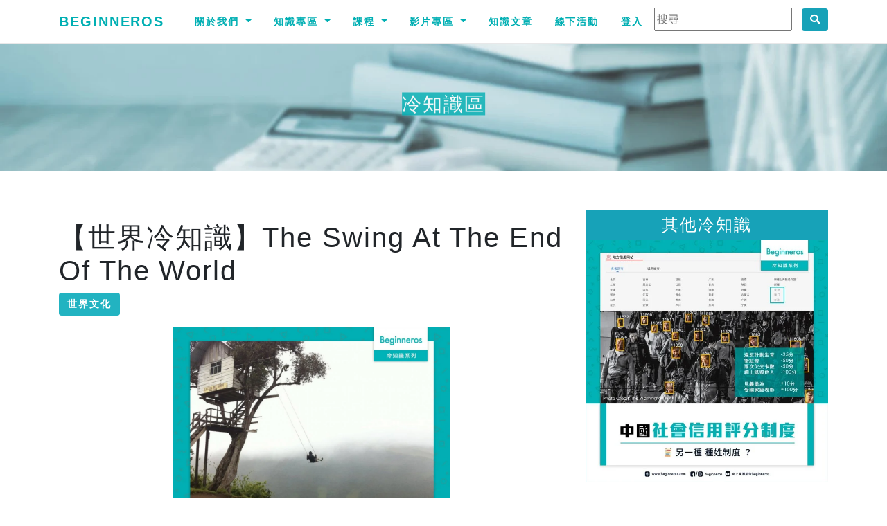

--- FILE ---
content_type: text/html; charset=UTF-8
request_url: https://beginneros.com/triviaDetail.php?trivia_id=602
body_size: 13418
content:
<!DOCTYPE html>
<html>
  <head>
    <meta charset="utf-8">
    <meta name="viewport" content="width=device-width, initial-scale=1, shrink-to-fit=no">
		<meta property="fb:app_id" content="1283835058294256" />
    <meta property="og:url" content="https://beginneros.com/triviaDetail.php?trivia_id=602" />
		<meta property="og:type" content="article" />
		<title>【世界冷知識】The Swing At The End Of The World - Beginneros | 網上學習平台</title><meta property="og:title" content="【世界冷知識】The Swing At The End Of The World - Beginneros | 網上學習平台" />		<meta name="author" content="Beginneros">
				<meta name="description" content="小時候盪鞦韆最喜歡盪的中途跳出來，一來覺得型，二來覺得刺激，三來旁邊不認識的小孩也是這樣做，不過在厄瓜多爾的這個鞦韆，大家就不可以這樣做啦！為什麼？

這個名為The Swing At The End Of The World的鞦韆，位於厄瓜多爾中部城市巴尼奧斯的一座樹屋之中，樹屋建於海拔2600米的斜坡之上，原本只是想用來監察火山之用，但後來加上這條只可以容納一人的長鞦韆之後，令樹屋成為一個..." /><meta property="og:description" content="小時候盪鞦韆最喜歡盪的中途跳出來，一來覺得型，二來覺得刺激，三來旁邊不認識的小孩也是這樣做，不過在厄瓜多爾的這個鞦韆，大家就不可以這樣做啦！為什麼？

這個名為The Swing At The End Of The World的鞦韆，位於厄瓜多爾中部城市巴尼奧斯的一座樹屋之中，樹屋建於海拔2600米的斜坡之上，原本只是想用來監察火山之用，但後來加上這條只可以容納一人的長鞦韆之後，令樹屋成為一個..." />		<meta property="og:image" content="photo/trivia/602.jpg" />
    		<meta charset="utf-8">
    <meta name="viewport" content="width=device-width, initial-scale=1, shrink-to-fit=no">
    <meta name="author" content="Beginneros">
						<meta property="fb:app_id" content="1283835058294256" />
				<title>Beginneros | 網上學習平台</title>
		<link rel="shortcut icon" href="photo/favicon.png">
    <!-- Bootstrap core CSS -->
    <link rel="stylesheet" href="css/bootstrap.css">
		<link rel="stylesheet" href="css/fontawesome.css">
		<link href="css/magnific-popup.css" rel="stylesheet">
		<link href="css/creative.css" rel="stylesheet">
    <link href="css/style.css" rel="stylesheet">
		<style>
		.card-text {
			font-size: 0.9rem;
		}
		.btn {
			font-size: 0.9rem;
		}
		@media (max-width: 992px) {
			.bannercentered {
				font-size:2rem;
				letter-spacing:0.4rem;
			}
		}
		@media (max-width: 340px) {
			.bannercentered {
				font-size:1.5rem;
				letter-spacing:0.3rem;
			}
		}

		</style>
				<script type="module">
			import { initializeApp } from "https://www.gstatic.com/firebasejs/9.0.1/firebase-app.js";
			import { getAnalytics, logEvent } from "https://www.gstatic.com/firebasejs/9.0.1/firebase-analytics.js";
			const firebaseConfig = {
				apiKey: "AIzaSyBahw-GHL5rQ5g7rAfayyOaFCfhUoHEYeY",
				authDomain: "beginneros.firebaseapp.com",
				databaseURL: "https://beginneros.firebaseio.com",
				projectId: "beginneros",
				storageBucket: "beginneros.appspot.com",
				messagingSenderId: "372088103247",
				appId: "1:372088103247:web:a4b87490e045cedad8a53a",
				measurementId: "G-1K1CF8G5QV"
			};
			const app = initializeApp(firebaseConfig);
			const analytics = getAnalytics(app);
			logEvent(analytics, 'notification_received');
		</script>
		<script async src="https://pagead2.googlesyndication.com/pagead/js/adsbygoogle.js?client=ca-pub-8029042984497173" crossorigin="anonymous"></script>
		<script>
			(function(w,d,s,l,i){w[l]=w[l]||[];w[l].push({'gtm.start':
			new Date().getTime(),event:'gtm.js'});var f=d.getElementsByTagName(s)[0],
			j=d.createElement(s),dl=l!='dataLayer'?'&l='+l:'';j.async=true;j.src=
			'https://www.googletagmanager.com/gtm.js?id='+i+dl;f.parentNode.insertBefore(j,f);
			})(window,document,'script','dataLayer','GTM-5Z86M62');
		</script>
		<script async src="https://www.googletagmanager.com/gtag/js?id=UA-127099418-1"></script>
		<script>
			window.dataLayer = window.dataLayer || [];
			function gtag(){dataLayer.push(arguments);}
			gtag('js', new Date());

			gtag('config', 'UA-127099418-1');
		</script>

		<script async='async' src='https://www.googletagservices.com/tag/js/gpt.js'></script>
		<script>
			var googletag = googletag || {};
			googletag.cmd = googletag.cmd || [];
		</script>		<meta property="og:url" content="https://beginneros.com/triviaDetail.php?trivia_id=602" />
		<meta property="og:type" content="article" />
		<meta property="og:title" content="Beginneros - 【世界冷知識】The Swing At The End Of The World - 網上學習平台" />
		<meta property="og:description" content="小時候盪鞦韆最喜歡盪的中途跳出來，一來覺得型，二來覺得刺激，三來旁邊不認識的小孩也是這樣做，不過在厄瓜多爾的這個鞦韆，大家就不可以這樣做啦！為什麼？

這個名為The Swing At The End Of The World的鞦韆，位於厄瓜多爾中部城市巴尼奧斯的一座樹屋之中，樹屋建於海拔2600米的斜坡之上，原本只是想用來監察火山之用，但後來加上這條只可以容納一人的長鞦韆之後，令樹屋成為一個..." />
		<meta property="og:image" content="https://beginneros.com/photo/trivia/602.jpg" />
		<script>
			googletag.cmd.push(function() {
				googletag.defineSlot('/21632175908/BEGIN_Ads/BEGIN_Content_300x250_1', [300, 250], 'div-gpt-ad-1516007377431-0').addService(googletag.pubads());
				googletag.defineSlot('/21632175908/BEGIN_Ads/BEGIN_Content_300x600_1', [300, 600], 'div-gpt-ad-1516007377431-1').addService(googletag.pubads());
				googletag.defineSlot('/21632175908/BEGIN_Ads/BEGIN_Content_728x90_1', [728, 90], 'div-gpt-ad-1516007377431-2').addService(googletag.pubads());
				googletag.defineSlot('/21632175908/BEGIN_Ads/BEGIN_Content_728x90_2', [728, 90], 'div-gpt-ad-1516007377431-3').addService(googletag.pubads());
				googletag.defineSlot('/21632175908/BEGIN_Ads/BEGIN_Content_728x90_3', [728, 90], 'div-gpt-ad-1516007377431-4').addService(googletag.pubads());
				googletag.pubads().enableSingleRequest();
				googletag.enableServices();
			});
		</script>
  </head>
  <body id="page-top">
    		<noscript>
			<iframe src="https://www.googletagmanager.com/ns.html?id=GTM-5Z86M62"
		height="0" width="0" style="display:none;visibility:hidden"></iframe>
		</noscript>
		<nav class="navbar navbar-expand-lg navbar-light fixed-top" id="mainNav">
      <div class="container">
        <a class="navbar-brand" href="index.php">Beginneros</a>
        <button class="navbar-toggler navbar-toggler-right" type="button" data-toggle="collapse" data-target="#navbarResponsive" aria-controls="navbarResponsive" aria-expanded="false" aria-label="Toggle navigation">
          <span class="navbar-toggler-icon"></span>
        </button>
        <div class="collapse navbar-collapse" id="navbarResponsive">
          <ul class="navbar-nav ml-auto">
						<li class="nav-item dropdown">
							<a class="nav-link dropdown-toggle" href="#" id="navbardrop" data-toggle="dropdown">
								關於我們
							</a>
							<div class="dropdown-menu">
								<!--
								<a class="dropdown-item js-scroll-trigger" href="index.php#services">工作內容</a>
								<a class="dropdown-item js-scroll-trigger" href="index.php#event">精選活動</a>
								-->
								<a class="dropdown-item js-scroll-trigger" href="index.php#about">關於我們</a>
								<a class="dropdown-item js-scroll-trigger" href="index.php#contact">聯絡我們</a>
								<a class="dropdown-item" href="business.php">商業合作</a>
								<a class="dropdown-item" href="media.php">媒體訪問</a>
							</div>
						</li>
						<!--
						<li class="nav-item">
              <a class="nav-link" href="event.php">每月活動</a>
            </li>
						-->
						<li class="nav-item dropdown">
							<a class="nav-link dropdown-toggle" href="#" id="navbardrop2" data-toggle="dropdown">
								知識專區
							</a>
							<div class="dropdown-menu">
								<a class="dropdown-item" href="trivia.php">冷知識</a>
								<a class="dropdown-item" href="trivia.php?category=trivia_twosides">說穿了</a>
								<a class="dropdown-item" href="trivia.php?category=trivia_quotes">語錄</a>
							</div>
						</li>
            <li class="nav-item dropdown">
							<a class="nav-link dropdown-toggle" href="#" id="navbardrop3" data-toggle="dropdown">
								課程
							</a>
							<div class="dropdown-menu">
								<a class="dropdown-item" href="course.php?coursetype=dse">DSE</a>
								<a class="dropdown-item" href="course.php">生活課程</a>
							</div>
            </li>
            <li class="nav-item dropdown">
							<a class="nav-link dropdown-toggle" href="#" id="navbardrop4" data-toggle="dropdown">
								影片專區
							</a>
							<div class="dropdown-menu">
								<a class="dropdown-item" href="triviavideo.php">這個知識不太冷</a>
								<a class="dropdown-item" href="triviaanimate.php">冷知識動畫</a>
							</div>
            </li>
						<li class="nav-item">
              <a class="nav-link" href="article.php">知識文章</a>
            </li>
						<li class="nav-item">
              <a class="nav-link" href="event_y.php">線下活動</a>
            </li>
												<li class="nav-item">
              <a class="nav-link" href="login.php">登入</a>
            </li>
												<li class="nav-item">
							<div class="">
								<input class="mr-sm-2" type="text" placeholder="搜尋" id="search_content">
								<button class="btn btn-info" type="button" onclick="search_content()"><i class='fas fa-search'></i></button>
							</div>
            </li>
          </ul>
        </div>
      </div>
    </nav>		<div class="container-fluid banner" style="padding-left: 0px; padding-right: 0px;">
			<img class="img-fluid" src="img/冷知_head_size.jpg" alt="Card image" style="width:100%">
			<h3 class="bannercentered" style="">
			冷知識區			</h3>
		</div>
		<div class="container mt-5">
			<div class="row">
				<div class="col-md-8">
					<div class="mt-4">
						<!-- Title -->
						<h1>【世界冷知識】The Swing At The End Of The World</h1>
						<p>
												<a href="trivia.php?category=world&sorting=newest" class="btn btn-primary">世界文化</a> 						</p>						
						<img class="mx-auto d-block" style="width:100%;max-width:400px;height:auto;" src="photo/trivia/602.jpg">
						<p><p>小時候盪鞦韆最喜歡盪的中途跳出來，一來覺得型，二來覺得刺激，三來旁邊不認識的小孩也是這樣做，不過在厄瓜多爾的這個鞦韆，大家就不可以這樣做啦！為什麼？<br />
<br />
這個名為The Swing At The End Of The World的鞦韆，位於厄瓜多爾中部城市巴尼奧斯的一座樹屋之中，樹屋建於海拔2600米的斜坡之上，原本只是想用來監察火山之用，但後來加上這條只可以容納一人的長鞦韆之後，令樹屋成為一個深受遊客歡迎的地方。<br />
<br />
盪這條鞦韆雖然很大風險，亦會令腎上腺素急速上升，不過，用膽換返來的，就是通古拉瓦火山 (Tungurahua) 獨一無二的美景，以及臨近死亡邊緣的刺激體驗，試問渾身是膽的你又如何可以錯過呢？<br />
<br />
還想？喜歡盪鞦韆的你快點將這個活動Bookmark啦，人一世物一世，如何也要試下嘛，不過就要記著不要亂跳啦！</p>
</p>						
					</div>
					<div class="mx-auto text-center" id="advert1" style="display: none;">
						<div id='div-gpt-ad-1516007377431-0'></div>
					</div>
					<div class="mx-auto text-center" id="advert2" style="display: none;">
						<div id='div-gpt-ad-1516007377431-3'></div>
					</div>
				</div>
				<div class="col-md-4">
					<div class="mx-auto text-center my-2" id="advert3">
						<div id='div-gpt-ad-1516007377431-1'></div>
					</div>
					<div id="trivia_carousel" class="carousel slide my-2" data-ride="carousel">
						<ul class="carousel-indicators">
							<li data-target="#trivia_carousel" data-slide-to="0" class="active"></li>
							<li data-target="#trivia_carousel" data-slide-to="1"></li>
							<li data-target="#trivia_carousel" data-slide-to="2"></li>
							<li data-target="#trivia_carousel" data-slide-to="3"></li>
							<li data-target="#trivia_carousel" data-slide-to="4"></li>
						</ul>
						<div class="carousel-inner">
						
									<div class="carousel-item active">
										<div class="card img-fluid border-0">
										<div class="card-body p-1 bg-info">
											<h4 class="card-title text-center text-white m-1">其他冷知識</h4>
										</div>
										<a href="triviaDetail.php?trivia_id=917"><img class="card-img-bottom" src="photo/thumbs/trivia/917.jpg">
										</a>
										</div>
									</div>
									<div class="carousel-item">
										<div class="card img-fluid border-0">
										<div class="card-body p-1 bg-info">
											<h4 class="card-title text-center text-white m-1">其他冷知識</h4>
										</div>
										<a href="triviaDetail.php?trivia_id=897"><img class="card-img-bottom" src="photo/thumbs/trivia/897.jpg">
										</a>
										</div>
									</div>
									<div class="carousel-item">
										<div class="card img-fluid border-0">
										<div class="card-body p-1 bg-info">
											<h4 class="card-title text-center text-white m-1">其他冷知識</h4>
										</div>
										<a href="triviaDetail.php?trivia_id=905"><img class="card-img-bottom" src="photo/thumbs/trivia/905.jpg">
										</a>
										</div>
									</div>
									<div class="carousel-item">
										<div class="card img-fluid border-0">
										<div class="card-body p-1 bg-info">
											<h4 class="card-title text-center text-white m-1">其他冷知識</h4>
										</div>
										<a href="triviaDetail.php?trivia_id=886"><img class="card-img-bottom" src="photo/thumbs/trivia/886.jpg">
										</a>
										</div>
									</div>
									<div class="carousel-item">
										<div class="card img-fluid border-0">
										<div class="card-body p-1 bg-info">
											<h4 class="card-title text-center text-white m-1">其他冷知識</h4>
										</div>
										<a href="triviaDetail.php?trivia_id=899"><img class="card-img-bottom" src="photo/thumbs/trivia/899.jpg">
										</a>
										</div>
									</div>						</div>
					</div>
        </div>
			</div>
						<div class="fb-comments" data-width="100%" data-href="https://beginneros.com/triviaDetail.php?trivia_id=602" data-numposts="10"></div>
			<div class="fb-share-button" data-href="https://beginneros.com/triviaDetail.php?trivia_id=602" data-layout="button_count" data-size="small" data-mobile-iframe="true">分享</div>
			<br/><br/>
		</div>
		<div class="container mt-2">
			<div class="">
				<h2 class="section-heading text-green">你可能感興趣：</h2>
				<div class="card-columns">
					<div class=""><div class="card border-info"><a href="triviaDetail.php?trivia_id=2040" class="">
								<img class="img-fluid" src="photo/thumbs/trivia/2040.jpg">
							</a></div></div><div class=""><div class="card border-info"><a href="triviaDetail.php?trivia_id=2011" class="">
								<img class="img-fluid" src="photo/thumbs/trivia/2011.jpg">
							</a></div></div><div class=""><div class="card border-info"><a href="triviaDetail.php?trivia_id=2037" class="">
								<img class="img-fluid" src="photo/thumbs/trivia/2037.jpg">
							</a></div></div><div class=""><div class="card border-info"><a href="triviaDetail.php?trivia_id=2017" class="">
								<img class="img-fluid" src="photo/thumbs/trivia/2017.jpg">
							</a></div></div><div class=""><div class="card border-info"><a href="triviaDetail.php?trivia_id=2042" class="">
								<img class="img-fluid" src="photo/thumbs/trivia/2042.jpg">
							</a></div></div><div class=""><div class="card border-info"><a href="triviaDetail.php?trivia_id=2021" class="">
								<img class="img-fluid" src="photo/thumbs/trivia/2021.jpg">
							</a></div></div>        </div>
			</div>
		</div>
    <!-- Footer -->
    		<!-- Scroll to Top Button-->
    <a class="scroll-to-top rounded" href="#page-top">
      <i class="fa fa-angle-up"></i>
    </a>
		<footer class="sticky-footer text-center text-white" style="height:140px;padding-top:20px; background-color:#00afb3;">
		<div style="font-size:1.5em;">
			<i class="fab fa-facebook" style="cursor:pointer;margin:0.4rem" onclick="window.open('https://www.facebook.com/beginneros/', '_blank');"></i>
			<i class="fab fa-instagram" style="cursor:pointer;margin:0.4rem" onclick="window.open('https://www.instagram.com/beginneros/', '_blank');"></i>
			<i class="fab fa-youtube" style="cursor:pointer;margin:0.4rem" onclick="window.open('https://goo.gl/mFfvbG', '_blank');"></i>
		</div>
		<p>Copyright &copy; Beginneros 2026<br/>
		<button type="button" class="btn btn-link text-white" data-toggle="modal" data-target="#privacy">私隱政策</button>
    </p>
		</footer>
		<!-- The Modal -->
		<div class="modal fade" id="joinus">
			<div class="modal-dialog modal-lg">
				<div class="modal-content">
					<!-- Modal Header -->
					<div class="modal-header">
						<h4 class="modal-title">參與授課</h4>
						<button type="button" class="close" data-dismiss="modal">	關閉&times;</button>
					</div>
					<div class="modal-body">
						<div>
						<h2 style="text-align: center;"><strong>加入我們</strong></h2><br/>&nbsp;<br/>如果您也希望分享知識、廣傳技藝，歡迎您加入Beginneros的導師團隊，目前與Beginneros合作的導師亦有超過40名。<br/><br/>我們會為導師提供專業的拍攝及課程制訂服務，讓導師可以專注在教學內容。在一起制訂課程大綱及教學內容後，團隊就會為您進行拍攝、負責後期製作與配音，並經過導師檢查後才將課程上架，與香港人一起分享您的專業。<br/><br/>只要您願意分享和教導您的專業，我們便會與您一齊製作屬於您的課程。立即報名，成為Beginneros的導師，分享您專業和興趣吧。<br/><br/><br/><br/>&nbsp;<br/><h2 style="text-align: center;"><strong>聯絡及查詢</strong></h2><br/>&nbsp;<br/>若有意成為導師，歡迎電郵至 <a href="mailto:contact@beginneros.com">contact@beginneros.com</a> 聯絡我們，或填寫以下表格，簡單講述有興趣教導的課程，Beginneros就會有專人聯絡您們進行跟進。
						</div>
					</div>
				</div>
			</div>
		</div>
		<div class="modal fade" id="privacy">
			<div class="modal-dialog modal-lg modal-dialog-scrollable">
				<div class="modal-content">
					<!-- Modal Header -->
					<div class="modal-header">
						<h4 class="modal-title">私隱政策</h4>
						<button type="button" class="close" data-dismiss="modal">	關閉&times;</button>
					</div>
					<div class="modal-body">
						<div>
						<p style="text-align: right;">最近更新日期: 2016年9月11日</p><br/>Beginneros Limited( 本公司) 非常重視您的隱私權，因此我們制定了一項隱私權政策，載明我們如何收集、保留、使用、分享及儲存您的資料。本公司有權修改本「私隱政策」，而有關更新的版本將登載於本網頁上。您有任何疑問，亦請將意見電郵至欲contact@beginneros.com。<br/><br/>【個人資料的收集與使用】<br/><br/>個人資料，即可用以辨識或聯絡特定個人的資料。爲獲得某些服務，學員可能會被要求提供個人資料（如姓名、通訊地址、電話號碼、電址郵件地址等）作爲服務的登記程式的一部分，或作爲學員持續使用服務的一部分。學員有責任給予本公司的任何登記資料均是準確、正確和最新的。<br/><br/>您有權要求查閱或修改有關您在我們紀錄裡的個人資料；在任何情況下，如果您希望查閱或修改您在我們紀錄裡的資料，請將最新資料電郵至contact@beginneros.com。<br/><br/>有關本公司可能如何使用這些個人資料，舉例說明如下：<br/>- 為本公司與合作夥伴提供服務之用。<br/>- 供本公司與合作夥伴行銷其產品、服務之用。<br/>- 進行相關網路行為或市場調查或統計之用。<br/>- 若為與合作夥伴共同舉辦之活動，則同意本公司與合作夥伴得各自為該活動或其後行銷之目的之用。<br/>- 本公司可能透過電子郵件提供相關行銷或活動訊息予您，若您不願意接受此類郵件，可於用戶設定選擇取消訂閱此類郵件。<br/><br/>對於會員所登錄或留存之個人資料，除下列情況外，本公司同意，在未獲得會員同意以前，不對外揭露會員之姓名、地址、電子郵件地址、聯絡電話及其他依法受保護之個人資料：<br/>- 基於法律之規定。<br/>- 受司法機關或其他有權機關基於法定程序之要求。<br/>- 為保障本公司之財產及權益。<br/>- 在緊急情況下為維護其他會員或第三人之人身安全。<br/>- 會員在本公司與合作顆伴的留存的基本資料，本公司與合作顆伴決不會販售或任意提供給第三者（個人或公司團體），但是參加本公司主辦或協辦活動，因寄發贈品或聯絡所需，本公司與合作顆伴得運用部分個人資料。<br/>對於會員所登錄或留存之個人資料，會員同意本公司及本公司之合作顆伴，得於法律許可之範圍內蒐集、處理、保存、傳遞及使用該等資料，以提供會員其他資訊或服務、或作成會員統計資料、或進行關於網路行為之調查或研究。<br/><br/>2. 本公司於網上收集的客戶個人資料會用作本公司向閣下提供服務、處理查詢及投訴、做服務調查的用途，閣下的個人資料亦會在閣下的同意下有機會作為本公司直接推銷的用途。若閣下未滿13歲，閣下必須在向本公司提供任何個人資料之前徵詢家長或閣下的監護人的同意。此外閣下的個人資料亦可能按所需情況就下列目的及用途而轉移或轉讓或披露予下述（包括但不限於）各方：<br/><br/>- 核實閣下身份；<br/>- 申請、日常運作（包括但不限於會員/使用者更新）、延續使用及終止使用本網站的服務；<br/>- 於本公司刊登廣告的客戶；<br/>- 本公司的代理商、供應商、承包商、合作夥件或任何其他服務提供者，以供其用於本網站提供的服務或相關的用途；<br/>- 按對本公司有約束力的任何法例要求，向任何香港政府機關披露個人資料：<br/><br/>- 內部統計調查和分析。<br/><br/>3.本私隱政策有可能不時被本公司更新而不另行通知閣下。閣下可以隨時到以下的網頁（https://beginneros.com/privacy.php），瀏覽本私隱政策的最新版本。<br/><br/>3. 【非個人資料的收集與使用】<br/><br/>本公司亦收集非個人資料，非個人資料即指不會與任何特定個人產生直接關聯之資料。我們可能為任何目的收集、使用、移轉及披露非個人資料。有關我們收集的非個人資料以及可能的使用方式，舉例說明如下：我們可能收集的資料例如：級別、學科、學校地區、住宅地區、以及本公司使用地的時區，使我們得以更了解客戶行為，並改進我們的產品、服務及廣告。<br/><br/>我們所收集的資料，亦可能關於客戶在我們網站，以及來自我們其他產品與服務的資料。這項資料會被滙總及用以協助我們提供更有用的資料給客戶，並了解我們網站、產品及服務的哪些部份最受歡迎。在本隱私權政策中，滙總的資料被視作非個人資料。<br/><br/>若我們結合非個人資料與個人資料，則結合資料在結合之情形下，均被視作個人資料。<br/><br/>【例外情形】<br/><br/>除了您主動透過本公司之網站提供的個人資料之外，您也可能在本公司及合作顆伴之社群機制或留言版主動提供個人資料，如電子郵件、姓名等。本公司提醒您有心人士可能惡意蒐集您所公開公布的個人資料，請您謹慎決定是否提供。此種形式的個人資料提供，並非本公司所蒐集、利用之個人資料，不屬於本隱私權保護政策適用之範圍。<br/><br/>【Cookies使用說明】<br/><br/>本公司的網站、網上服務、電子郵件訊息及廣告，可能使用「cookies」技術。此技術可協助我們更了解使用者行為、告訴我們使用者曾到訪過我們網站的那些部分、並提升及衡量廣告與網路搜尋的效力。由 cookies 與其他技術所收集的資料，我們將視為非個人資料。然而，若 IP 地址或其他類似之身分識別資料依當地法律被認定為個人資料，則我們亦將之視為個人資料。相同地，若非個人資料與個人資料結合，則在本隱私權政策中，我們亦將此等結合資料認作個人資料。<br/><br/>若您想關閉cookies，可於瀏覽器設定網際網路cookies處理方式。請注意，一旦關閉cookies，您將無法使用本公司網站部分服務。<br/><br/>【第三者網站連結】<br/><br/>本網站包含一些連結到其他網站的超連結。本公司並不負責這些網站的私隱政策及網站內容。<br/><br/>【隱私權政策修改】<br/><br/>本隱私權政策將隨著科技趨勢、法律規定等因素不定時修改，請學員隨時上網察看。若您對本隱私權政策有任何意見，歡迎電郵至contact@beginneros.com。<br/><br/>【政策條款變更，增加和刪除】<br/><br/>本公司會不時更新網站上的網上政策和相關文件，增加或刪除文件中的部分條款，或者刪除甚至停用整份文件。當作出這些變更時，我們會在網站上提供最新版本，並更新文件發布日期，但並不會另自提供文件修訂的通知。您需要經常瀏覽我們網站上政策條款的最新版本以獲得更新的服務資訊。<br/><br/>【未盡事宜之處理】<br/><br/>本契約如有未盡事宜，依相關法令、習慣及誠實信用原則公平解決之。<br/>學員同意僅爲本條款及任何適用法律、法規或有關轄區內公認的慣例或准則（包括關於數據或軟件向或從中國香港特別行政區或其他相關國家出口的任何法律）所允許的目的使用服務。<br/><br/><strong>免責條款</strong><br/>用戶明確地承認及同意本公司服務的提供是按現有的狀況為基準，而用戶須自行承擔使用網站任何服務的風險。<br/>本公司明確表示不會就任何有關該服務或內容所作的表述、承諾、保證或責任負上任何責任。在不限制上述條款一般適用性的情況下，本公司並不保證：<br/>(a)內容的準確性或可靠性，並不接受任何因不準確或遺漏所引致的任何損失或賠償的責任(包括但不限於合約、誹謗、侵權法或其他方面的責任)；<br/>(b)使用該服務或任何內容作任何特定目標的合適性，或該服務或任何內容的質素標準；<br/>(c)該服務將不會受阻礙或不會有任何錯誤產生。<br/>本公司明確表示不會向用戶或任何人負上因本公司促成、組合、詮釋、編改、報道或發放任何內容的疏忽而直接或間接、全面或局部導致的損失。在所有情況下，本公司均不會向用戶或任何人負上與該服務有關而直接或間接導致的損失，包括利潤上的損失或儲蓄上的損失，亦不會因第三者提出與該服務有關的申索負上任何責任。本公司亦表明不會因本公司控制以外的事項或情況導致該服務或其部分受阻礙或暫停而負上任何責任。
						</div>
					</div>
				</div>
			</div>
		</div>
		<div class="modal fade" id="modal_event_application">
			<div class="modal-dialog modal-dialog-centered modal-lg">
				<div class="modal-content">
					<div class="modal-header">
						<h4 class="modal-title">活動申請</h4>
						<button type="button" class="close" data-dismiss="modal">&times;</button>
					</div>
					<div class="modal-body">
						<form action="tool.php" method="post" enctype="multipart/form-data">
							<div class="form-group">
								<label for="event_app_title">活動<span style="color:red;">*</span></label>
								<input type="text" class="form-control" name="event_app_title" id="event_app_title" placeholder="活動名稱" value="" required>
							</div>
							<div class="form-group">
								<label for="event_app_content">活動內容<span style="color:red;">*</span></label>
								<textarea class="form-control" name="event_app_content" id="event_app_content" rows="3" required></textarea>
							</div>
							<div class="form-check-inline">
								<label class="form-check-label" for="event_app_week[]">星期
									<input type="checkbox" class="form-check-input" name="event_app_week[]" value="mon">一
									<input type="checkbox" class="form-check-input" name="event_app_week[]" value="tue">二
									<input type="checkbox" class="form-check-input" name="event_app_week[]" value="wed">三
									<input type="checkbox" class="form-check-input" name="event_app_week[]" value="thr">四
									<input type="checkbox" class="form-check-input" name="event_app_week[]" value="fri">五
									<input type="checkbox" class="form-check-input" name="event_app_week[]" value="sat">六
									<input type="checkbox" class="form-check-input" name="event_app_week[]" value="sun">日
								</label>
							</div>
							<div class="form-group">
								<label for="event_app_datefrom">開始日期<span style="color:red;">*</span></label>
								<input type="text" class="form-control" name="event_app_datefrom" id="event_app_datefrom" placeholder="活動開始日期" value="">
							</div>
							<div class="form-group">
								<label for="event_app_timefrom">開始時間<span style="color:red;">*</span></label>
								<input type="text" class="form-control" name="event_app_timefrom" id="event_app_timefrom" placeholder="活動開始時間" value="">
							</div>
							<div class="form-group">
								<label for="event_app_dateto">結束日期<span style="color:red;">*</span></label>
								<input type="text" class="form-control" name="event_app_dateto" id="event_app_dateto" placeholder="活動結束日期" value="">
							</div>
							<div class="form-group">
								<label for="event_app_timeto">結束時間<span style="color:red;">*</span></label>
								<input type="text" class="form-control" name="event_app_timeto" id="event_app_timeto" placeholder="活動結束時間" value="">
							</div>
							<div class="form-group">
								<label for="event_app_fee">活動費用</label>
								<input type="text" class="form-control" name="event_app_fee" id="event_app_fee" placeholder="活動費用。請輸入數字，如免費，請輸入0。" value="">
							</div>
							<div class="form-group">
								<label for="event_app_region">活動地區</label>
								<select class="form-control" id="event_app_region" name="event_app_region">
									<option value=""></option>
									<option value="HK">香港</option>
									<option value="KLN">九龍</option>
									<option value="NT">新界</option>
								</select>
							</div>
							<div class="form-group">
								<label for="event_app_venue">活動地址<span style="color:red;">*</span></label>
								<input type="text" class="form-control" name="event_app_venue" id="event_app_venue" placeholder="" value="" required>
							</div>
							<div class="form-group">
								<label for="event_app_organiser">舉辦單位<span style="color:red;">*</span></label>
								<input type="text" class="form-control" name="event_app_organiser" id="event_app_organiser" placeholder="舉辦單位" value="" required>
							</div>
							<div class="form-group">
								<label for="event_app_link">活動網址</label>
								<input type="text" class="form-control" name="event_app_link" id="event_app_link" placeholder="" value="">
							</div>
							<div class="form-group">
								<label for="event_app_person">聯絡人<span style="color:red;">*</span></label>
								<input type="text" class="form-control" name="event_app_person" id="event_app_person" placeholder="聯絡人" value="" required>
							</div>
							<div class="form-group">
								<label for="event_app_tel">聯絡電話<span style="color:red;">*</span></label>
								<input type="text" class="form-control" name="event_app_tel" id="event_app_tel" placeholder="電話" value="" required>
							</div>
							<div class="form-group">
								<label for="event_app_mail">聯絡電郵<span style="color:red;">*</span></label>
								<input type="text" class="form-control" name="event_app_mail" id="event_app_mail" placeholder="電郵" value="" required>
							</div>
							<div class="form-group">
								<label for="remarks">備注</label>
								<textarea class="form-control" name="remarks" id="remarks" rows="3" placeholder="給Beginneros的訊息，不會刊登"></textarea>
							</div>
							<input type="hidden" name="action" value="add_event_app">
							<button type="submit" class="btn btn-primary">Submit</button>
						</form>
					</div>
				</div>
			</div>
		</div>
		    <div id="fb-root"></div>
				<!-- Bootstrap core JavaScript -->
    <script src="js/jquery.js"></script>
		<script src="js/bootstrap.js"></script>
		<script src="js/jquery-ui.js"></script>
		<script src="class/ckeditor/ckeditor.js"></script>
		<!-- Plugin JavaScript -->
    <script src="js/jquery.easing.js"></script>
    <!-- Custom scripts for all pages-->
    <script src="js/admin.js"></script>
    <script src="js/jquery.magnific-popup.js"></script>

    <!-- Custom scripts for this template -->
    <script src="js/scrollreveal.js"></script>
		<script src="js/creative.js"></script>
		<script src="js/bootstrap-datepicker.js"></script>
		<link rel="stylesheet" type="text/css" href="class/datetimepicker/jquery.datetimepicker.css"/>
		<script src="class/datetimepicker/build/jquery.datetimepicker.full.js"></script>
    <script>
		(function(d, s, id) {
			var js, fjs = d.getElementsByTagName(s)[0];
			if (d.getElementById(id)) return;
			js = d.createElement(s); js.id = id;
			js.src = 'https://connect.facebook.net/zh_HK/sdk.js#xfbml=1&version=v3.0&appId=1283835058294256&autoLogAppEvents=1';
			fjs.parentNode.insertBefore(js, fjs);
		}(document, 'script', 'facebook-jssdk'));
		$(function(){
			$("#event_app_datefrom").datepicker({
				format: "yyyy-mm-dd",
				autoclose: true,
				todayHighlight: true
			});
			$("#event_app_dateto").datepicker({
				format: "yyyy-mm-dd",
				autoclose: true,
				todayHighlight: true
			});
			$("#event_app_timefrom").datetimepicker({
				datepicker:false,
				format:'H:i'
			});
			$("#event_app_timeto").datetimepicker({
				datepicker:false,
				format:'H:i'
			});
		});
		
		function search_content() {
			if($("#search_content").val().length > 0){
				window.location.href = "search.php?search_content="+$("#search_content").val();
			}
		}
		</script>		<script>
		googletag.cmd.push(function() { googletag.display('div-gpt-ad-1516007377431-0'); });
		googletag.cmd.push(function() { googletag.display('div-gpt-ad-1516007377431-3'); });
		googletag.cmd.push(function() { googletag.display('div-gpt-ad-1516007377431-1'); });
		if($(window).width() > 768){
			$("#advert1").hide();
			$("#advert2").show();
		} else {
			$("#advert2").hide();
			$("#advert1").show();
		}
		$(window).resize(function() {
			if($(window).width() > 768){
				$("#advert1").hide();
				$("#advert2").show();
			} else {
				$("#advert2").hide();
				$("#advert1").show();
			}
		});
		</script>
  </body>
</html>

--- FILE ---
content_type: text/html; charset=utf-8
request_url: https://www.google.com/recaptcha/api2/aframe
body_size: 266
content:
<!DOCTYPE HTML><html><head><meta http-equiv="content-type" content="text/html; charset=UTF-8"></head><body><script nonce="aAKdqm1_Fr7VocG7QabGRg">/** Anti-fraud and anti-abuse applications only. See google.com/recaptcha */ try{var clients={'sodar':'https://pagead2.googlesyndication.com/pagead/sodar?'};window.addEventListener("message",function(a){try{if(a.source===window.parent){var b=JSON.parse(a.data);var c=clients[b['id']];if(c){var d=document.createElement('img');d.src=c+b['params']+'&rc='+(localStorage.getItem("rc::a")?sessionStorage.getItem("rc::b"):"");window.document.body.appendChild(d);sessionStorage.setItem("rc::e",parseInt(sessionStorage.getItem("rc::e")||0)+1);localStorage.setItem("rc::h",'1768908692738');}}}catch(b){}});window.parent.postMessage("_grecaptcha_ready", "*");}catch(b){}</script></body></html>